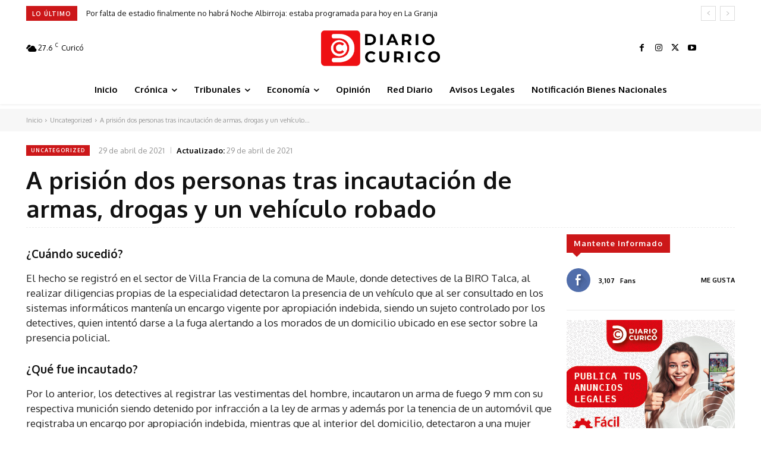

--- FILE ---
content_type: text/html; charset=UTF-8
request_url: https://diariocurico.cl/wp-admin/admin-ajax.php?td_theme_name=Newspaper&v=12.7.3
body_size: -333
content:
{"8019":5}